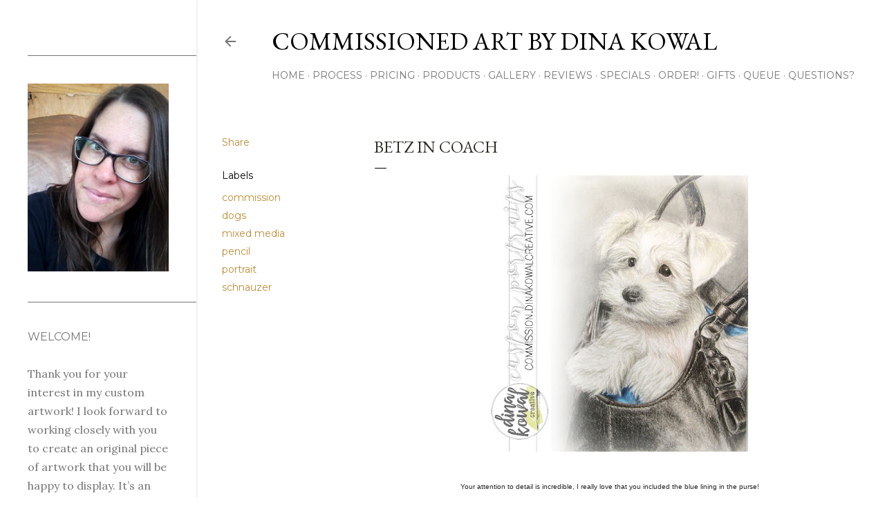

--- FILE ---
content_type: text/html; charset=utf-8
request_url: https://www.google.com/recaptcha/api2/aframe
body_size: 268
content:
<!DOCTYPE HTML><html><head><meta http-equiv="content-type" content="text/html; charset=UTF-8"></head><body><script nonce="VibYVKHSXo6Fa7mMY-l_xQ">/** Anti-fraud and anti-abuse applications only. See google.com/recaptcha */ try{var clients={'sodar':'https://pagead2.googlesyndication.com/pagead/sodar?'};window.addEventListener("message",function(a){try{if(a.source===window.parent){var b=JSON.parse(a.data);var c=clients[b['id']];if(c){var d=document.createElement('img');d.src=c+b['params']+'&rc='+(localStorage.getItem("rc::a")?sessionStorage.getItem("rc::b"):"");window.document.body.appendChild(d);sessionStorage.setItem("rc::e",parseInt(sessionStorage.getItem("rc::e")||0)+1);localStorage.setItem("rc::h",'1769903673702');}}}catch(b){}});window.parent.postMessage("_grecaptcha_ready", "*");}catch(b){}</script></body></html>